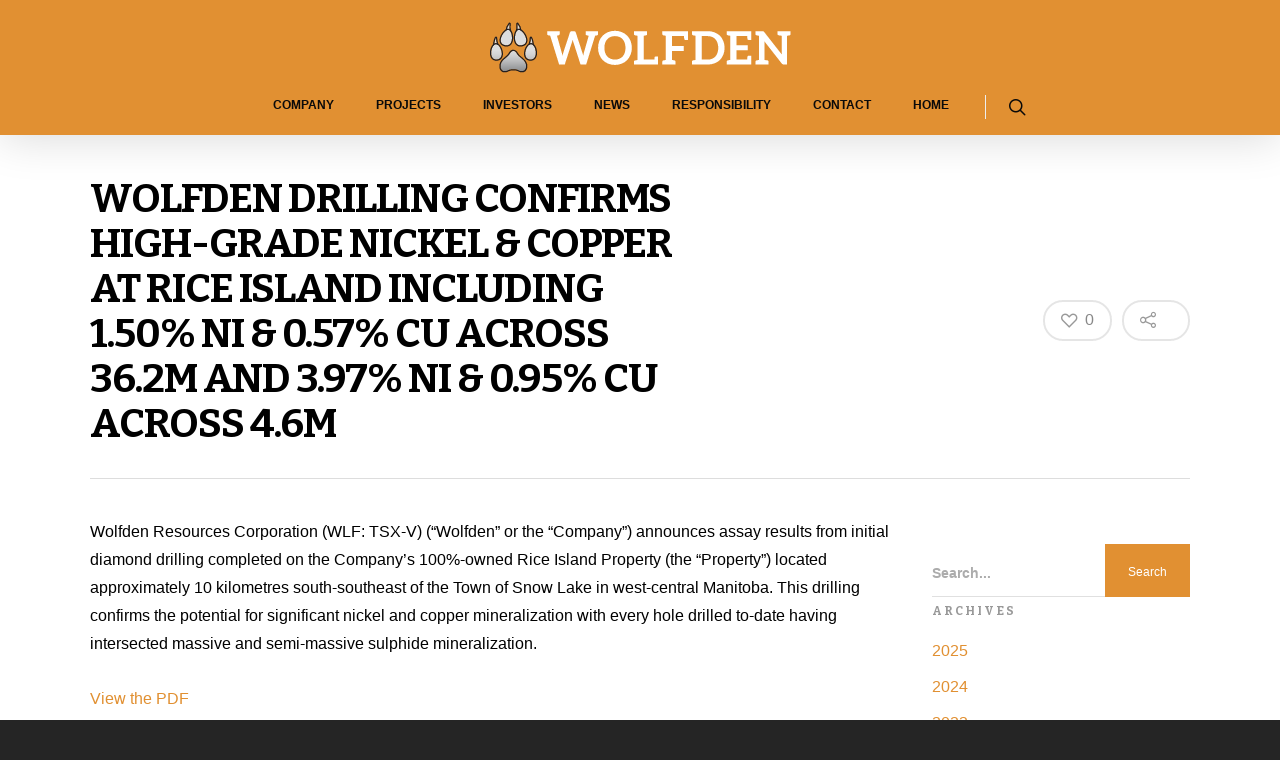

--- FILE ---
content_type: image/svg+xml
request_url: https://www.wolfdenresources.com/wp-content/uploads/2018/03/Wolfden-logo.svg
body_size: 5898
content:
<svg id="Layer_1" data-name="Layer 1" xmlns="http://www.w3.org/2000/svg" xmlns:xlink="http://www.w3.org/1999/xlink" viewBox="0 0 330 60"><defs><style>.cls-1{fill-rule:evenodd;fill:url(#linear-gradient);}.cls-2{fill:#231f20;}.cls-3{fill:url(#linear-gradient-2);}.cls-4{fill:url(#linear-gradient-3);}.cls-5{fill:url(#linear-gradient-4);}.cls-6{fill:url(#linear-gradient-5);}.cls-7{fill:url(#linear-gradient-6);}.cls-8{fill:url(#linear-gradient-7);}.cls-9{fill:url(#linear-gradient-8);}.cls-10{fill:url(#linear-gradient-9);}.cls-11{fill:#fff;}</style><linearGradient id="linear-gradient" x1="26.54" y1="6.02" x2="26.54" y2="57.22" gradientUnits="userSpaceOnUse"><stop offset="0" stop-color="#dcddde"/><stop offset="0.54" stop-color="#dcddde"/><stop offset="0.62" stop-color="#d3d4d5"/><stop offset="0.76" stop-color="#bbbcbd"/><stop offset="0.94" stop-color="#939597"/><stop offset="1" stop-color="#838587"/></linearGradient><linearGradient id="linear-gradient-2" x1="46.16" y1="3.17" x2="46.16" y2="65.33" xlink:href="#linear-gradient"/><linearGradient id="linear-gradient-3" x1="22.58" y1="42.22" x2="22.58" y2="97.99" gradientTransform="matrix(0.99, 0.14, -0.14, 0.99, 16.79, -41.13)" xlink:href="#linear-gradient"/><linearGradient id="linear-gradient-4" x1="45.29" y1="4.77" x2="45.29" y2="57.75" xlink:href="#linear-gradient"/><linearGradient id="linear-gradient-5" x1="34.48" y1="2.21" x2="34.48" y2="55.19" xlink:href="#linear-gradient"/><linearGradient id="linear-gradient-6" x1="569.64" y1="3.17" x2="569.64" y2="65.33" gradientTransform="matrix(-1, 0, 0, 1, 576.88, 0)" xlink:href="#linear-gradient"/><linearGradient id="linear-gradient-7" x1="540.78" y1="-31.96" x2="540.78" y2="23.81" gradientTransform="matrix(-0.99, 0.14, 0.14, 0.99, 560.09, -41.13)" xlink:href="#linear-gradient"/><linearGradient id="linear-gradient-8" x1="568.78" y1="4.77" x2="568.78" y2="57.75" gradientTransform="matrix(-1, 0, 0, 1, 576.88, 0)" xlink:href="#linear-gradient"/><linearGradient id="linear-gradient-9" x1="557.97" y1="2.21" x2="557.97" y2="55.19" gradientTransform="matrix(-1, 0, 0, 1, 576.88, 0)" xlink:href="#linear-gradient"/></defs><title>Artboard 1</title><polygon class="cls-1" points="22.72 36.66 22.87 36.42 23.01 36.19 23.16 35.97 23.31 35.76 23.46 35.56 23.62 35.37 23.78 35.19 23.94 35.02 24.09 34.86 24.26 34.71 24.42 34.57 24.59 34.44 24.75 34.32 24.92 34.22 25.09 34.12 25.27 34.03 25.54 33.91 25.82 33.81 26.1 33.72 26.38 33.68 26.69 33.68 26.98 33.72 27.27 33.81 27.55 33.91 27.69 33.97 27.83 34.03 28 34.12 28.17 34.22 28.34 34.32 28.5 34.44 28.67 34.57 28.83 34.71 28.99 34.86 29.15 35.02 29.31 35.19 29.47 35.37 29.62 35.56 29.77 35.76 29.93 35.97 30.07 36.19 30.22 36.42 30.37 36.66 30.52 36.91 30.67 37.15 30.83 37.38 30.99 37.62 31.16 37.85 31.34 38.08 31.52 38.3 31.71 38.52 31.9 38.74 32.09 38.95 32.3 39.16 32.5 39.37 32.72 39.57 32.94 39.77 33.16 39.97 33.39 40.16 33.86 40.55 34.33 40.94 34.81 41.35 35.29 41.77 35.78 42.19 36.03 42.41 36.28 42.63 36.78 43.08 37.29 43.54 37.41 43.66 37.54 43.77 37.66 43.9 37.78 44.02 37.9 44.15 38.01 44.28 38.13 44.41 38.24 44.55 38.35 44.68 38.45 44.83 38.56 44.97 38.66 45.12 38.76 45.26 38.86 45.42 38.96 45.57 39.06 45.73 39.15 45.88 39.24 46.04 39.32 46.21 39.41 46.38 39.49 46.54 39.58 46.72 39.66 46.89 39.73 47.07 39.81 47.25 39.88 47.43 39.95 47.61 40.02 47.8 40.09 47.99 40.15 48.18 40.22 48.38 40.28 48.58 40.37 48.9 40.4 49.06 40.44 49.23 40.47 49.39 40.49 49.55 40.52 49.75 40.55 50.03 40.56 50.19 40.56 50.34 40.57 50.5 40.55 50.82 40.53 51.13 40.48 51.44 40.43 51.74 40.39 51.89 40.3 52.2 40.2 52.49 40.09 52.79 39.95 53.09 39.88 53.23 39.8 53.38 39.72 53.52 39.63 53.66 39.54 53.8 39.45 53.93 39.36 54.06 39.27 54.18 39.17 54.3 39.07 54.42 38.97 54.53 38.87 54.63 38.76 54.74 38.66 54.83 38.55 54.93 38.43 55.02 38.32 55.1 38.21 55.18 38.12 55.24 37.97 55.33 37.84 55.39 37.72 55.45 37.59 55.51 37.46 55.56 37.33 55.61 37.2 55.65 37.06 55.7 36.81 55.75 36.64 55.78 36.49 55.81 36.35 55.83 36.2 55.84 36.05 55.85 35.72 55.85 35.54 55.84 35.36 55.83 35.19 55.82 35.01 55.79 34.84 55.77 34.67 55.73 34.5 55.7 34.33 55.65 34.16 55.61 33.99 55.55 33.82 55.5 33.65 55.43 33.49 55.37 33.32 55.29 33.16 55.22 32.78 55.03 32.59 54.94 32.4 54.85 32.21 54.77 32.02 54.69 31.83 54.61 31.64 54.53 31.44 54.46 31.25 54.39 30.86 54.26 30.48 54.13 30.09 54.02 29.89 53.97 29.69 53.92 29.3 53.83 28.9 53.75 28.71 53.71 28.51 53.67 28.11 53.61 27.71 53.56 27.31 53.52 26.91 53.49 26.19 53.49 25.78 53.52 25.38 53.56 24.98 53.61 24.58 53.67 24.18 53.75 23.79 53.83 23.39 53.92 23 54.02 22.61 54.13 22.22 54.26 21.84 54.39 21.45 54.53 21.07 54.69 20.69 54.85 20.31 55.03 19.76 55.29 19.6 55.37 19.43 55.43 19.1 55.55 18.93 55.61 18.72 55.66 18.42 55.73 18.25 55.77 18.07 55.79 17.9 55.82 17.73 55.83 17.55 55.84 17.37 55.85 17.2 55.85 17.04 55.85 16.89 55.84 16.74 55.83 16.59 55.81 16.45 55.78 16.3 55.76 16.16 55.73 16.03 55.7 15.89 55.65 15.76 55.61 15.62 55.56 15.49 55.51 15.37 55.45 15.24 55.39 15.12 55.33 15 55.26 14.88 55.18 14.77 55.1 14.65 55.02 14.54 54.93 14.43 54.83 14.32 54.74 14.22 54.63 14.12 54.53 14.01 54.42 13.92 54.3 13.82 54.18 13.73 54.06 13.63 53.93 13.55 53.8 13.46 53.66 13.38 53.52 13.29 53.38 13.21 53.23 13.14 53.09 13.07 52.94 13 52.79 12.94 52.65 12.88 52.49 12.83 52.35 12.78 52.2 12.74 52.05 12.7 51.89 12.66 51.74 12.63 51.59 12.6 51.44 12.58 51.28 12.56 51.13 12.54 50.97 12.52 50.66 12.52 50.5 12.52 50.34 12.53 50.19 12.54 50.03 12.55 49.87 12.57 49.71 12.59 49.55 12.62 49.39 12.65 49.23 12.68 49.06 12.72 48.9 12.76 48.74 12.81 48.58 12.87 48.38 12.94 48.18 13 47.99 13.07 47.8 13.13 47.61 13.21 47.43 13.28 47.25 13.36 47.07 13.43 46.89 13.51 46.72 13.59 46.54 13.68 46.38 13.76 46.21 13.85 46.04 13.94 45.88 14.04 45.73 14.13 45.57 14.23 45.42 14.32 45.26 14.42 45.12 14.53 44.97 14.63 44.83 14.74 44.68 14.85 44.55 14.96 44.41 15.07 44.28 15.19 44.15 15.31 44.02 15.43 43.9 15.55 43.77 15.67 43.66 15.8 43.54 16.05 43.31 16.31 43.08 16.56 42.85 16.81 42.63 17.05 42.41 17.3 42.19 17.55 41.98 17.79 41.77 18.04 41.55 18.28 41.35 18.52 41.14 18.76 40.94 18.99 40.74 19.23 40.55 19.46 40.35 19.93 39.97 20.15 39.77 20.37 39.57 20.59 39.37 20.79 39.16 21 38.95 21.19 38.74 21.39 38.52 21.57 38.3 21.75 38.08 21.97 37.79 22.09 37.62 22.24 37.41 22.42 37.15 22.57 36.91 22.72 36.66 22.72 36.66 22.72 36.66"/><path class="cls-2" d="M26.69,33.68l.29,0,.29.09.28.1.14.06.14.06.17.09.17.1.17.1.17.12.16.13.16.14.16.15.16.16.16.17.16.18.15.19.15.2.15.21.16.22.14.23.15.24.15.25.15.24.16.23.16.24.17.23.18.23.18.22.19.22.19.22.19.21.21.21.2.21.22.2.22.2.22.2.23.19.47.39.47.39.48.41.48.42.49.42.25.22.25.22.5.45.51.46.12.11.13.13.12.12.12.12.12.13.11.13.12.13.11.14.11.13.1.15.11.14.1.15.1.14.1.16.1.15.1.16.09.15.09.16.08.17.09.17.08.16.09.18.08.17.07.18.08.18.07.18.07.18.07.19.07.19.06.19.07.2.06.2.09.32,0,.16,0,.17,0,.16,0,.16,0,.2,0,.28v.47l0,.32,0,.31,0,.31-.06.3,0,.15-.09.31-.1.29-.12.3-.13.3-.07.14-.08.15-.08.14-.09.14-.09.14-.09.13-.09.13-.09.12-.1.12-.1.12-.1.11-.1.1-.11.11-.1.09-.11.1-.12.09-.11.08-.11.08-.09.06-.15.09-.13.06-.12.06-.13.06-.13.05-.13,0-.13,0-.14.05-.25,0-.17,0-.14,0-.15,0H35.19l-.18,0-.17,0-.17,0-.17,0-.17-.05-.18,0L34,55.55l-.17,0-.17-.07-.16-.06-.17-.08-.16-.07L32.78,55l-.19-.09-.19-.09-.19-.08L32,54.69l-.19-.08-.2-.08-.19-.07-.19-.07-.39-.13-.38-.13L30.09,54l-.2-.05-.2,0-.39-.09-.4-.08-.19,0-.2,0-.4-.07-.4,0-.4,0-.4,0h-.72l-.41,0-.4,0-.4,0-.4.07-.4.07-.39.08-.4.09L23,54l-.39.11-.39.13-.38.13-.39.14-.38.16-.38.16-.38.18-.55.26-.16.08-.17.06-.33.12-.17.06-.21,0-.3.07-.17,0-.18,0-.17,0H16.74l-.15,0-.14,0-.14,0-.15,0-.13,0-.14-.05-.13,0-.14,0-.13-.05-.12-.06-.13-.06-.12-.06L15,55.26l-.12-.08-.11-.08L14.65,55l-.11-.09-.11-.1-.11-.09-.1-.11-.1-.1L14,54.42l-.09-.12-.1-.12-.09-.12-.1-.13-.08-.13-.09-.14-.08-.14-.09-.14-.08-.15-.07-.14-.07-.15L13,52.79l-.06-.15-.06-.15-.05-.14-.05-.15,0-.15,0-.16,0-.15,0-.15,0-.15,0-.16,0-.15,0-.16,0-.31v-.79l0-.16,0-.16,0-.16,0-.16,0-.17,0-.16,0-.16.05-.16.06-.2.07-.2L13,48l.07-.19.06-.19.08-.18.07-.18.08-.18.07-.18.08-.17.08-.18.09-.16.08-.17.09-.17.09-.16.1-.15.09-.16.1-.15.09-.16.1-.14.11-.15.1-.14.11-.15.11-.13.11-.14.11-.13.12-.13.12-.13.12-.12.12-.12.12-.13.13-.11.25-.23.26-.23.25-.23.25-.22.24-.22.25-.22.25-.21.24-.21.25-.22.24-.2.24-.21.24-.2.23-.2.24-.19.23-.2.47-.38.22-.2.22-.2.21-.2.21-.21L21,39l.2-.21.2-.22.18-.22.18-.22.22-.29.12-.17.15-.21.18-.26.15-.24.15-.25.15-.24.14-.23.15-.22.15-.21.15-.2.16-.19.16-.18.16-.17.15-.16.17-.15.16-.14.17-.13.16-.12.17-.1.17-.1.18-.09.27-.12.28-.1.28-.09.28,0h.31m0-1.35h-.31l-.21,0-.28,0-.19,0-.28.08-.34.13-.08,0-.28.12-.23.11-.07,0-.17.1-.22.14-.22.16-.21.16-.22.18-.19.18-.21.2-.18.19-.2.23-.18.22-.18.24-.17.23-.17.26-.17.26-.16.28-.14.22-.15.22-.15.23-.15.21-.09.12-.22.29-.15.19-.17.2-.16.18L20,38l-.19.19-.19.19-.19.18-.19.18L19,39l-.43.37-.24.19-.23.19-.26.22-.23.19-.25.22-.24.2-.25.23-.24.2-.26.23-.24.21-.26.23-.24.22-.27.23-.24.22-.27.25-.11.1-.17.16-.13.13-.15.16-.12.12-.15.18-.11.13-.15.18-.1.12-.14.18-.11.15-.14.2-.09.14-.13.19-.1.16-.11.19-.09.14-.12.22-.09.16-.1.21-.09.16-.1.21-.08.19-.09.21-.07.17-.09.22-.08.19-.08.23-.07.18-.07.24-.07.19-.07.23,0,.16-.06.22,0,.17-.05.22,0,.17,0,.2,0,.2,0,.19v.19l0,.2v.57l0,.37,0,.23,0,.16,0,.2,0,.18,0,.2.05.19,0,.19.06.19.05.18.07.17.07.19.07.18.08.17.08.18.1.19.08.16.11.19.09.15.11.17.11.16.11.16.12.16.12.14.12.15.14.15.13.13.12.12.13.13.17.14.12.1.17.13.14.09.17.12.17.09.16.09.15.07.19.09.17.07.17.06.18.06.17,0,.21.06.18,0,.18,0,.16,0h.22l.18,0h.83l.22,0H18l.24,0,.18,0,.24-.05L19,57l.26-.06.23-.08.38-.13.21-.08.23-.11.56-.27.36-.17.35-.15.35-.14.36-.13.34-.12.37-.11.35-.1.37-.1.35-.08.37-.08.36-.06.36-.06.37,0,.37,0,.31,0h.63l.35,0,.36,0,.37.05.37.06.18,0,.16,0,.38.08.36.08.18,0,.16,0,.37.11.35.11.36.12.18.07.16.06.2.07.15.07.19.08.16.07.19.09.16.07.37.18.19.09.17.08.22.09.19.07.21.08.2.06L34,57l.21,0,.23,0,.18,0,.23,0,.19,0,.24,0,.21,0h.81l.21,0h.17l.08,0,.15,0,.21,0,.27-.06.11,0,.13,0,.16,0,.18-.07.16-.06.19-.08.16-.08.16-.09.2-.12.11-.06.07,0,.11-.08.14-.1.15-.12.15-.12.14-.13.14-.14.11-.1.06-.07.1-.11.11-.13.13-.16.1-.13,0-.06.09-.13.09-.14.12-.17.09-.15L41,54l.1-.18.08-.17.16-.34.14-.36,0-.07.1-.3.1-.36,0-.19.08-.38,0-.36a.34.34,0,0,0,0-.1l0-.31V50l0-.33,0-.24,0-.21,0-.18,0-.22,0-.17-.09-.35,0-.08L41.5,48l-.07-.2-.07-.2-.07-.2-.08-.22-.08-.2-.07-.2L41,46.56l-.1-.22-.08-.19L40.71,46l-.09-.19-.1-.19-.1-.18-.09-.18-.11-.18-.11-.19L40,44.69l-.11-.16-.11-.17-.12-.17L39.53,44l-.11-.15-.13-.16-.13-.15L39,43.41l-.12-.14-.15-.17L38.63,43l-.14-.13-.14-.14-.15-.14-.52-.47-.5-.45-.26-.22-.25-.23-.49-.43-.49-.42-.49-.41-.48-.41-.47-.39L34,38.94l-.21-.18-.2-.19-.19-.17-.18-.19L33.06,38l-.18-.19-.17-.2-.17-.2-.16-.2-.15-.2-.15-.2-.15-.22-.14-.21-.14-.21L31.52,36l-.15-.25-.16-.25L31,35.21,30.87,35l-.19-.24-.17-.22-.18-.21-.19-.21-.2-.19-.19-.19-.21-.18-.2-.15-.06,0-.17-.12-.2-.13-.07,0-.17-.1-.23-.12-.2-.09-.17-.07-.34-.13-.35-.1-.19,0-.3,0-.2,0Z"/><path class="cls-3" d="M45.75,19.42a20.81,20.81,0,0,1-1.19,6.93,6,6,0,0,1,3.2.86S47.08,21.37,45.75,19.42Z"/><path class="cls-2" d="M45.75,19.42c1.33,1.95,2,7.79,2,7.79a6.22,6.22,0,0,0-2.88-.87h-.32a20.81,20.81,0,0,0,1.19-6.93m0-1.35a1.31,1.31,0,0,0-.38.06,1.33,1.33,0,0,0-1,1.25,20,20,0,0,1-1.1,6.45,1.36,1.36,0,0,0,.16,1.32,1.38,1.38,0,0,0,1.09.55h.32a4.79,4.79,0,0,1,2.16.67,1.34,1.34,0,0,0,.72.21,1.28,1.28,0,0,0,.71-.21,1.34,1.34,0,0,0,.62-1.29c-.07-.64-.75-6.24-2.23-8.4a1.32,1.32,0,0,0-1.11-.59Z"/><path class="cls-4" d="M31,4.15a19.51,19.51,0,0,1-.3,7.44,9.91,9.91,0,0,1,3.48.49A13,13,0,0,0,31,4.15Z"/><path class="cls-2" d="M31,4.15a13,13,0,0,1,3.18,7.93,10.27,10.27,0,0,0-3-.5h-.48A19.51,19.51,0,0,0,31,4.15M31,2.8a1.38,1.38,0,0,0-.59.14,1.34,1.34,0,0,0-.72,1.5,18.32,18.32,0,0,1-.29,6.84,1.34,1.34,0,0,0,.28,1.18,1.31,1.31,0,0,0,1,.48h.1l.38,0a9.05,9.05,0,0,1,2.56.43,1.31,1.31,0,0,0,.44.07,1.34,1.34,0,0,0,1.35-1.3A14.43,14.43,0,0,0,32,3.29a1.34,1.34,0,0,0-1-.49Z"/><path class="cls-5" d="M45.93,26.43c5.44.31,8.51,17.37-1.07,16.66S40.49,26.13,45.93,26.43Z"/><path class="cls-2" d="M45.78,26.43h.15c5.33.31,8.38,16.68-.5,16.68l-.57,0c-9.49-.7-4.46-16.66.92-16.66m0-1.34h0c-4,0-7.4,6-7.59,11.18-.17,4.8,2.28,7.85,6.57,8.16l.67,0c4.15,0,6.82-3.1,7-8.09.15-5.15-2.44-11-6.38-11.28Z"/><path class="cls-6" d="M32.35,10.76c-4.75.31-7,18.79,3.44,16.71S37.09,10.46,32.35,10.76Z"/><path class="cls-2" d="M32.49,10.76c4.78,0,13.66,14.65,3.3,16.71a8.12,8.12,0,0,1-1.57.16c-8.65,0-6.36-16.58-1.87-16.87h.14m0-1.35h-.23C28.82,9.64,26.86,15.11,27,20,27.2,25.55,30,29,34.22,29a9.81,9.81,0,0,0,1.83-.19c4.12-.82,6.25-3.59,5.85-7.61-.53-5.39-5.63-11.77-9.41-11.77Z"/><path class="cls-7" d="M7.65,19.42a20.81,20.81,0,0,0,1.19,6.93,6,6,0,0,0-3.2.86S6.32,21.37,7.65,19.42Z"/><path class="cls-2" d="M7.65,19.42a20.81,20.81,0,0,0,1.19,6.93H8.52a6.22,6.22,0,0,0-2.88.87s.68-5.84,2-7.79m0-1.35a1.35,1.35,0,0,0-1.12.59c-1.47,2.16-2.15,7.76-2.23,8.4a1.38,1.38,0,0,0,.62,1.29,1.34,1.34,0,0,0,1.44,0,4.8,4.8,0,0,1,2.16-.67h.32a1.35,1.35,0,0,0,1.09-.55,1.33,1.33,0,0,0,.15-1.32A20.19,20.19,0,0,1,9,19.38a1.34,1.34,0,0,0-1-1.25,1.19,1.19,0,0,0-.37-.06Z"/><path class="cls-8" d="M22.44,4.15a19.61,19.61,0,0,0,.29,7.44,9.89,9.89,0,0,0-3.47.49A13,13,0,0,1,22.44,4.15Z"/><path class="cls-2" d="M22.44,4.15a19.61,19.61,0,0,0,.29,7.44h-.47a10.27,10.27,0,0,0-3,.5,13,13,0,0,1,3.18-7.93m0-1.35a1.34,1.34,0,0,0-1,.49,14.43,14.43,0,0,0-3.49,8.83,1.35,1.35,0,0,0,.59,1.07,1.29,1.29,0,0,0,.76.24,1.32,1.32,0,0,0,.44-.08,9.05,9.05,0,0,1,2.56-.43l.38,0h.09A1.35,1.35,0,0,0,24,11.28a18.34,18.34,0,0,1-.29-6.84A1.34,1.34,0,0,0,23,2.94a1.38,1.38,0,0,0-.59-.14Z"/><path class="cls-9" d="M7.47,26.43C2,26.74-1,43.8,8.54,43.09S12.9,26.13,7.47,26.43Z"/><path class="cls-2" d="M7.62,26.43c5.38,0,10.41,16,.92,16.66l-.57,0c-8.89,0-5.83-16.37-.5-16.68h.15m0-1.34H7.39C3.45,25.32.86,31.22,1,36.37c.14,5,2.81,8.09,7,8.09l.67,0c4.29-.31,6.74-3.36,6.56-8.16C15,31.1,11.66,25.09,7.62,25.09Z"/><path class="cls-10" d="M21.05,10.76c4.74.31,7,18.79-3.44,16.71S16.31,10.46,21.05,10.76Z"/><path class="cls-2" d="M20.91,10.76h.14c4.49.29,6.77,16.87-1.88,16.87a8.1,8.1,0,0,1-1.56-.16c-10.37-2.06-1.49-16.71,3.3-16.71m0-1.35h0c-3.77,0-8.88,6.38-9.41,11.77-.39,4,1.74,6.79,5.86,7.61a9.79,9.79,0,0,0,1.82.19c4.27,0,7-3.43,7.21-8.94.16-4.93-1.8-10.4-5.24-10.62Z"/><path class="cls-11" d="M119,12.21v3a1.45,1.45,0,0,1-1.26,1.57l-.55.1-1.43.26L106,48.58H99.85L91.9,23.73c-.1-.32-.2-.67-.31-1s-.21-.76-.31-1.18c-.1.42-.21.81-.32,1.18s-.22.73-.31,1l-8,24.85H76.51L66.74,17.1l-1.45-.26-.55-.1a1.45,1.45,0,0,1-1.26-1.57v-3H77.07v3a1.45,1.45,0,0,1-1.26,1.57l-.25.06-.56.14-.87.21L79.35,35.5c.15.54.29,1.12.42,1.75s.24,1.29.36,2c.14-.7.28-1.37.44-2s.33-1.21.52-1.75l7.14-21.75A2.44,2.44,0,0,1,89,12.69a2.24,2.24,0,0,1,1.45-.48h2a2.45,2.45,0,0,1,1.46.42,2.18,2.18,0,0,1,.8,1.12l7.09,21.75a29.31,29.31,0,0,1,1,3.58c.11-.65.23-1.27.36-1.89s.26-1.17.39-1.69l5.21-18.3-2.08-.46a1.45,1.45,0,0,1-1.26-1.57v-3H119Z"/><path class="cls-11" d="M154.49,37.8a17.48,17.48,0,0,1-3.74,5.9,17,17,0,0,1-5.81,3.89,21,21,0,0,1-15.06,0,17,17,0,0,1-5.83-3.89,17.22,17.22,0,0,1-3.76-5.9A20.11,20.11,0,0,1,119,30.4,20.13,20.13,0,0,1,120.29,23a17.32,17.32,0,0,1,3.76-5.9,17,17,0,0,1,5.83-3.88,20.88,20.88,0,0,1,15.06,0,17.28,17.28,0,0,1,5.81,3.88A17.53,17.53,0,0,1,154.49,23a20.13,20.13,0,0,1,1.34,7.41A20.11,20.11,0,0,1,154.49,37.8ZM148.09,25a11.51,11.51,0,0,0-2.27-4,9.86,9.86,0,0,0-3.61-2.54,13.53,13.53,0,0,0-9.6,0A9.85,9.85,0,0,0,129,21a11.43,11.43,0,0,0-2.31,4,16.84,16.84,0,0,0-.8,5.37,16.93,16.93,0,0,0,.8,5.37,11.34,11.34,0,0,0,2.31,4,10,10,0,0,0,3.63,2.53,13.53,13.53,0,0,0,9.6,0,10,10,0,0,0,3.61-2.53,11.42,11.42,0,0,0,2.27-4,16.93,16.93,0,0,0,.79-5.37A16.85,16.85,0,0,0,148.09,25Z"/><path class="cls-11" d="M184.46,39.88v8.7H158.12V45.63a1.46,1.46,0,0,1,1.26-1.58l.32,0,.74-.14,1.49-.26V17.2l-1.49-.27-.74-.13-.32-.06a1.45,1.45,0,0,1-1.26-1.57v-3H172.5v3a1.45,1.45,0,0,1-1.26,1.57l-.31.06-.75.13-1.48.27V43h11.71c.1-1.28.17-2,.2-2.18a1.08,1.08,0,0,1,1.17-.94Z"/><path class="cls-11" d="M217.08,12.21v9.56h-2.9a1.08,1.08,0,0,1-1.17-.94q-.1-.58-.36-3.24h-13V28.36h12.69v5.41H199.69V43.6l1.48.26.75.13.32.06a1.46,1.46,0,0,1,1.26,1.58v2.95H189.06V45.63a1.46,1.46,0,0,1,1.26-1.58l.32-.06.75-.13,1.48-.26V17.2l-1.48-.27-.75-.13-.32-.06a1.45,1.45,0,0,1-1.26-1.57v-3h28Z"/><path class="cls-11" d="M257,30.4a19.64,19.64,0,0,1-1.33,7.34,16.52,16.52,0,0,1-9.56,9.51,20.37,20.37,0,0,1-7.52,1.33H221.44v-3a1.45,1.45,0,0,1,1.26-1.57L223,44l.75-.13,1.49-.26V17.2l-1.49-.27L223,16.8l-.31-.06a1.45,1.45,0,0,1-1.26-1.57v-3h17.15a20.17,20.17,0,0,1,7.52,1.35,16.56,16.56,0,0,1,9.56,9.49A19.66,19.66,0,0,1,257,30.4Zm-6.91,0a16.56,16.56,0,0,0-.81-5.37A11.41,11.41,0,0,0,247,21a9.87,9.87,0,0,0-3.61-2.53,12.51,12.51,0,0,0-4.79-.88h-6.52V43.2h6.52a12.32,12.32,0,0,0,4.79-.88A9.87,9.87,0,0,0,247,39.79a11.46,11.46,0,0,0,2.29-4A16.64,16.64,0,0,0,250.09,30.4Z"/><path class="cls-11" d="M286.05,12.21v9.56h-2.9a1.07,1.07,0,0,1-1.17-.94c-.07-.39-.19-1.47-.37-3.24H269.93V27.68h12.29v5.21H269.93V43.17h11.68c.18-1.76.3-2.84.37-3.23a1.07,1.07,0,0,1,1.17-.94h2.9v9.58H259.3v-3a1.45,1.45,0,0,1,1.26-1.57l.31-.06.75-.13,1.49-.26V17.2l-1.49-.27-.75-.13-.31-.06a1.45,1.45,0,0,1-1.26-1.57v-3h26.75Z"/><path class="cls-11" d="M329,12.21v3a1.45,1.45,0,0,1-1.26,1.57l-.31.06-.75.13-1.49.27V48.58h-3.5a3.07,3.07,0,0,1-1.33-.25,3,3,0,0,1-1-.9l-19-24.23c.05.54.09,1.08.12,1.6s0,1,0,1.45V43.6l3.27.45A1.45,1.45,0,0,1,305,45.62v3H290.69v-3A1.45,1.45,0,0,1,292,44.05l.32-.06.75-.13,1.48-.26V17.2L293,16.94l-.75-.14-.32-.06a1.45,1.45,0,0,1-1.26-1.57v-3h7.36a5.28,5.28,0,0,1,.75,0,1.85,1.85,0,0,1,.55.15,2.2,2.2,0,0,1,.46.33,5,5,0,0,1,.5.56L319.4,37.62c-.06-.59-.11-1.16-.13-1.73s0-1.08,0-1.57V17.2L316,16.74a1.45,1.45,0,0,1-1.26-1.57v-3H329Z"/></svg>